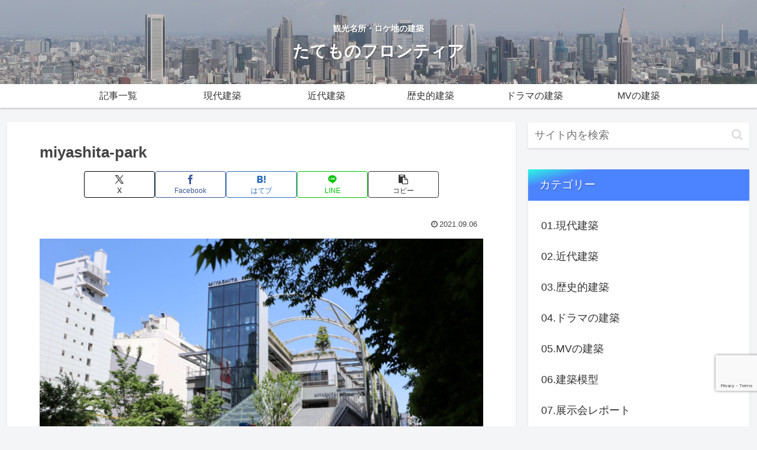

--- FILE ---
content_type: text/html; charset=utf-8
request_url: https://www.google.com/recaptcha/api2/anchor?ar=1&k=6Lc65y8eAAAAAGexDP2yOJftZybsXwpieMaDi3Qb&co=aHR0cHM6Ly90YXRlZnJvLmNvbTo0NDM.&hl=en&v=PoyoqOPhxBO7pBk68S4YbpHZ&size=invisible&anchor-ms=20000&execute-ms=30000&cb=cl3zgvk2856r
body_size: 48664
content:
<!DOCTYPE HTML><html dir="ltr" lang="en"><head><meta http-equiv="Content-Type" content="text/html; charset=UTF-8">
<meta http-equiv="X-UA-Compatible" content="IE=edge">
<title>reCAPTCHA</title>
<style type="text/css">
/* cyrillic-ext */
@font-face {
  font-family: 'Roboto';
  font-style: normal;
  font-weight: 400;
  font-stretch: 100%;
  src: url(//fonts.gstatic.com/s/roboto/v48/KFO7CnqEu92Fr1ME7kSn66aGLdTylUAMa3GUBHMdazTgWw.woff2) format('woff2');
  unicode-range: U+0460-052F, U+1C80-1C8A, U+20B4, U+2DE0-2DFF, U+A640-A69F, U+FE2E-FE2F;
}
/* cyrillic */
@font-face {
  font-family: 'Roboto';
  font-style: normal;
  font-weight: 400;
  font-stretch: 100%;
  src: url(//fonts.gstatic.com/s/roboto/v48/KFO7CnqEu92Fr1ME7kSn66aGLdTylUAMa3iUBHMdazTgWw.woff2) format('woff2');
  unicode-range: U+0301, U+0400-045F, U+0490-0491, U+04B0-04B1, U+2116;
}
/* greek-ext */
@font-face {
  font-family: 'Roboto';
  font-style: normal;
  font-weight: 400;
  font-stretch: 100%;
  src: url(//fonts.gstatic.com/s/roboto/v48/KFO7CnqEu92Fr1ME7kSn66aGLdTylUAMa3CUBHMdazTgWw.woff2) format('woff2');
  unicode-range: U+1F00-1FFF;
}
/* greek */
@font-face {
  font-family: 'Roboto';
  font-style: normal;
  font-weight: 400;
  font-stretch: 100%;
  src: url(//fonts.gstatic.com/s/roboto/v48/KFO7CnqEu92Fr1ME7kSn66aGLdTylUAMa3-UBHMdazTgWw.woff2) format('woff2');
  unicode-range: U+0370-0377, U+037A-037F, U+0384-038A, U+038C, U+038E-03A1, U+03A3-03FF;
}
/* math */
@font-face {
  font-family: 'Roboto';
  font-style: normal;
  font-weight: 400;
  font-stretch: 100%;
  src: url(//fonts.gstatic.com/s/roboto/v48/KFO7CnqEu92Fr1ME7kSn66aGLdTylUAMawCUBHMdazTgWw.woff2) format('woff2');
  unicode-range: U+0302-0303, U+0305, U+0307-0308, U+0310, U+0312, U+0315, U+031A, U+0326-0327, U+032C, U+032F-0330, U+0332-0333, U+0338, U+033A, U+0346, U+034D, U+0391-03A1, U+03A3-03A9, U+03B1-03C9, U+03D1, U+03D5-03D6, U+03F0-03F1, U+03F4-03F5, U+2016-2017, U+2034-2038, U+203C, U+2040, U+2043, U+2047, U+2050, U+2057, U+205F, U+2070-2071, U+2074-208E, U+2090-209C, U+20D0-20DC, U+20E1, U+20E5-20EF, U+2100-2112, U+2114-2115, U+2117-2121, U+2123-214F, U+2190, U+2192, U+2194-21AE, U+21B0-21E5, U+21F1-21F2, U+21F4-2211, U+2213-2214, U+2216-22FF, U+2308-230B, U+2310, U+2319, U+231C-2321, U+2336-237A, U+237C, U+2395, U+239B-23B7, U+23D0, U+23DC-23E1, U+2474-2475, U+25AF, U+25B3, U+25B7, U+25BD, U+25C1, U+25CA, U+25CC, U+25FB, U+266D-266F, U+27C0-27FF, U+2900-2AFF, U+2B0E-2B11, U+2B30-2B4C, U+2BFE, U+3030, U+FF5B, U+FF5D, U+1D400-1D7FF, U+1EE00-1EEFF;
}
/* symbols */
@font-face {
  font-family: 'Roboto';
  font-style: normal;
  font-weight: 400;
  font-stretch: 100%;
  src: url(//fonts.gstatic.com/s/roboto/v48/KFO7CnqEu92Fr1ME7kSn66aGLdTylUAMaxKUBHMdazTgWw.woff2) format('woff2');
  unicode-range: U+0001-000C, U+000E-001F, U+007F-009F, U+20DD-20E0, U+20E2-20E4, U+2150-218F, U+2190, U+2192, U+2194-2199, U+21AF, U+21E6-21F0, U+21F3, U+2218-2219, U+2299, U+22C4-22C6, U+2300-243F, U+2440-244A, U+2460-24FF, U+25A0-27BF, U+2800-28FF, U+2921-2922, U+2981, U+29BF, U+29EB, U+2B00-2BFF, U+4DC0-4DFF, U+FFF9-FFFB, U+10140-1018E, U+10190-1019C, U+101A0, U+101D0-101FD, U+102E0-102FB, U+10E60-10E7E, U+1D2C0-1D2D3, U+1D2E0-1D37F, U+1F000-1F0FF, U+1F100-1F1AD, U+1F1E6-1F1FF, U+1F30D-1F30F, U+1F315, U+1F31C, U+1F31E, U+1F320-1F32C, U+1F336, U+1F378, U+1F37D, U+1F382, U+1F393-1F39F, U+1F3A7-1F3A8, U+1F3AC-1F3AF, U+1F3C2, U+1F3C4-1F3C6, U+1F3CA-1F3CE, U+1F3D4-1F3E0, U+1F3ED, U+1F3F1-1F3F3, U+1F3F5-1F3F7, U+1F408, U+1F415, U+1F41F, U+1F426, U+1F43F, U+1F441-1F442, U+1F444, U+1F446-1F449, U+1F44C-1F44E, U+1F453, U+1F46A, U+1F47D, U+1F4A3, U+1F4B0, U+1F4B3, U+1F4B9, U+1F4BB, U+1F4BF, U+1F4C8-1F4CB, U+1F4D6, U+1F4DA, U+1F4DF, U+1F4E3-1F4E6, U+1F4EA-1F4ED, U+1F4F7, U+1F4F9-1F4FB, U+1F4FD-1F4FE, U+1F503, U+1F507-1F50B, U+1F50D, U+1F512-1F513, U+1F53E-1F54A, U+1F54F-1F5FA, U+1F610, U+1F650-1F67F, U+1F687, U+1F68D, U+1F691, U+1F694, U+1F698, U+1F6AD, U+1F6B2, U+1F6B9-1F6BA, U+1F6BC, U+1F6C6-1F6CF, U+1F6D3-1F6D7, U+1F6E0-1F6EA, U+1F6F0-1F6F3, U+1F6F7-1F6FC, U+1F700-1F7FF, U+1F800-1F80B, U+1F810-1F847, U+1F850-1F859, U+1F860-1F887, U+1F890-1F8AD, U+1F8B0-1F8BB, U+1F8C0-1F8C1, U+1F900-1F90B, U+1F93B, U+1F946, U+1F984, U+1F996, U+1F9E9, U+1FA00-1FA6F, U+1FA70-1FA7C, U+1FA80-1FA89, U+1FA8F-1FAC6, U+1FACE-1FADC, U+1FADF-1FAE9, U+1FAF0-1FAF8, U+1FB00-1FBFF;
}
/* vietnamese */
@font-face {
  font-family: 'Roboto';
  font-style: normal;
  font-weight: 400;
  font-stretch: 100%;
  src: url(//fonts.gstatic.com/s/roboto/v48/KFO7CnqEu92Fr1ME7kSn66aGLdTylUAMa3OUBHMdazTgWw.woff2) format('woff2');
  unicode-range: U+0102-0103, U+0110-0111, U+0128-0129, U+0168-0169, U+01A0-01A1, U+01AF-01B0, U+0300-0301, U+0303-0304, U+0308-0309, U+0323, U+0329, U+1EA0-1EF9, U+20AB;
}
/* latin-ext */
@font-face {
  font-family: 'Roboto';
  font-style: normal;
  font-weight: 400;
  font-stretch: 100%;
  src: url(//fonts.gstatic.com/s/roboto/v48/KFO7CnqEu92Fr1ME7kSn66aGLdTylUAMa3KUBHMdazTgWw.woff2) format('woff2');
  unicode-range: U+0100-02BA, U+02BD-02C5, U+02C7-02CC, U+02CE-02D7, U+02DD-02FF, U+0304, U+0308, U+0329, U+1D00-1DBF, U+1E00-1E9F, U+1EF2-1EFF, U+2020, U+20A0-20AB, U+20AD-20C0, U+2113, U+2C60-2C7F, U+A720-A7FF;
}
/* latin */
@font-face {
  font-family: 'Roboto';
  font-style: normal;
  font-weight: 400;
  font-stretch: 100%;
  src: url(//fonts.gstatic.com/s/roboto/v48/KFO7CnqEu92Fr1ME7kSn66aGLdTylUAMa3yUBHMdazQ.woff2) format('woff2');
  unicode-range: U+0000-00FF, U+0131, U+0152-0153, U+02BB-02BC, U+02C6, U+02DA, U+02DC, U+0304, U+0308, U+0329, U+2000-206F, U+20AC, U+2122, U+2191, U+2193, U+2212, U+2215, U+FEFF, U+FFFD;
}
/* cyrillic-ext */
@font-face {
  font-family: 'Roboto';
  font-style: normal;
  font-weight: 500;
  font-stretch: 100%;
  src: url(//fonts.gstatic.com/s/roboto/v48/KFO7CnqEu92Fr1ME7kSn66aGLdTylUAMa3GUBHMdazTgWw.woff2) format('woff2');
  unicode-range: U+0460-052F, U+1C80-1C8A, U+20B4, U+2DE0-2DFF, U+A640-A69F, U+FE2E-FE2F;
}
/* cyrillic */
@font-face {
  font-family: 'Roboto';
  font-style: normal;
  font-weight: 500;
  font-stretch: 100%;
  src: url(//fonts.gstatic.com/s/roboto/v48/KFO7CnqEu92Fr1ME7kSn66aGLdTylUAMa3iUBHMdazTgWw.woff2) format('woff2');
  unicode-range: U+0301, U+0400-045F, U+0490-0491, U+04B0-04B1, U+2116;
}
/* greek-ext */
@font-face {
  font-family: 'Roboto';
  font-style: normal;
  font-weight: 500;
  font-stretch: 100%;
  src: url(//fonts.gstatic.com/s/roboto/v48/KFO7CnqEu92Fr1ME7kSn66aGLdTylUAMa3CUBHMdazTgWw.woff2) format('woff2');
  unicode-range: U+1F00-1FFF;
}
/* greek */
@font-face {
  font-family: 'Roboto';
  font-style: normal;
  font-weight: 500;
  font-stretch: 100%;
  src: url(//fonts.gstatic.com/s/roboto/v48/KFO7CnqEu92Fr1ME7kSn66aGLdTylUAMa3-UBHMdazTgWw.woff2) format('woff2');
  unicode-range: U+0370-0377, U+037A-037F, U+0384-038A, U+038C, U+038E-03A1, U+03A3-03FF;
}
/* math */
@font-face {
  font-family: 'Roboto';
  font-style: normal;
  font-weight: 500;
  font-stretch: 100%;
  src: url(//fonts.gstatic.com/s/roboto/v48/KFO7CnqEu92Fr1ME7kSn66aGLdTylUAMawCUBHMdazTgWw.woff2) format('woff2');
  unicode-range: U+0302-0303, U+0305, U+0307-0308, U+0310, U+0312, U+0315, U+031A, U+0326-0327, U+032C, U+032F-0330, U+0332-0333, U+0338, U+033A, U+0346, U+034D, U+0391-03A1, U+03A3-03A9, U+03B1-03C9, U+03D1, U+03D5-03D6, U+03F0-03F1, U+03F4-03F5, U+2016-2017, U+2034-2038, U+203C, U+2040, U+2043, U+2047, U+2050, U+2057, U+205F, U+2070-2071, U+2074-208E, U+2090-209C, U+20D0-20DC, U+20E1, U+20E5-20EF, U+2100-2112, U+2114-2115, U+2117-2121, U+2123-214F, U+2190, U+2192, U+2194-21AE, U+21B0-21E5, U+21F1-21F2, U+21F4-2211, U+2213-2214, U+2216-22FF, U+2308-230B, U+2310, U+2319, U+231C-2321, U+2336-237A, U+237C, U+2395, U+239B-23B7, U+23D0, U+23DC-23E1, U+2474-2475, U+25AF, U+25B3, U+25B7, U+25BD, U+25C1, U+25CA, U+25CC, U+25FB, U+266D-266F, U+27C0-27FF, U+2900-2AFF, U+2B0E-2B11, U+2B30-2B4C, U+2BFE, U+3030, U+FF5B, U+FF5D, U+1D400-1D7FF, U+1EE00-1EEFF;
}
/* symbols */
@font-face {
  font-family: 'Roboto';
  font-style: normal;
  font-weight: 500;
  font-stretch: 100%;
  src: url(//fonts.gstatic.com/s/roboto/v48/KFO7CnqEu92Fr1ME7kSn66aGLdTylUAMaxKUBHMdazTgWw.woff2) format('woff2');
  unicode-range: U+0001-000C, U+000E-001F, U+007F-009F, U+20DD-20E0, U+20E2-20E4, U+2150-218F, U+2190, U+2192, U+2194-2199, U+21AF, U+21E6-21F0, U+21F3, U+2218-2219, U+2299, U+22C4-22C6, U+2300-243F, U+2440-244A, U+2460-24FF, U+25A0-27BF, U+2800-28FF, U+2921-2922, U+2981, U+29BF, U+29EB, U+2B00-2BFF, U+4DC0-4DFF, U+FFF9-FFFB, U+10140-1018E, U+10190-1019C, U+101A0, U+101D0-101FD, U+102E0-102FB, U+10E60-10E7E, U+1D2C0-1D2D3, U+1D2E0-1D37F, U+1F000-1F0FF, U+1F100-1F1AD, U+1F1E6-1F1FF, U+1F30D-1F30F, U+1F315, U+1F31C, U+1F31E, U+1F320-1F32C, U+1F336, U+1F378, U+1F37D, U+1F382, U+1F393-1F39F, U+1F3A7-1F3A8, U+1F3AC-1F3AF, U+1F3C2, U+1F3C4-1F3C6, U+1F3CA-1F3CE, U+1F3D4-1F3E0, U+1F3ED, U+1F3F1-1F3F3, U+1F3F5-1F3F7, U+1F408, U+1F415, U+1F41F, U+1F426, U+1F43F, U+1F441-1F442, U+1F444, U+1F446-1F449, U+1F44C-1F44E, U+1F453, U+1F46A, U+1F47D, U+1F4A3, U+1F4B0, U+1F4B3, U+1F4B9, U+1F4BB, U+1F4BF, U+1F4C8-1F4CB, U+1F4D6, U+1F4DA, U+1F4DF, U+1F4E3-1F4E6, U+1F4EA-1F4ED, U+1F4F7, U+1F4F9-1F4FB, U+1F4FD-1F4FE, U+1F503, U+1F507-1F50B, U+1F50D, U+1F512-1F513, U+1F53E-1F54A, U+1F54F-1F5FA, U+1F610, U+1F650-1F67F, U+1F687, U+1F68D, U+1F691, U+1F694, U+1F698, U+1F6AD, U+1F6B2, U+1F6B9-1F6BA, U+1F6BC, U+1F6C6-1F6CF, U+1F6D3-1F6D7, U+1F6E0-1F6EA, U+1F6F0-1F6F3, U+1F6F7-1F6FC, U+1F700-1F7FF, U+1F800-1F80B, U+1F810-1F847, U+1F850-1F859, U+1F860-1F887, U+1F890-1F8AD, U+1F8B0-1F8BB, U+1F8C0-1F8C1, U+1F900-1F90B, U+1F93B, U+1F946, U+1F984, U+1F996, U+1F9E9, U+1FA00-1FA6F, U+1FA70-1FA7C, U+1FA80-1FA89, U+1FA8F-1FAC6, U+1FACE-1FADC, U+1FADF-1FAE9, U+1FAF0-1FAF8, U+1FB00-1FBFF;
}
/* vietnamese */
@font-face {
  font-family: 'Roboto';
  font-style: normal;
  font-weight: 500;
  font-stretch: 100%;
  src: url(//fonts.gstatic.com/s/roboto/v48/KFO7CnqEu92Fr1ME7kSn66aGLdTylUAMa3OUBHMdazTgWw.woff2) format('woff2');
  unicode-range: U+0102-0103, U+0110-0111, U+0128-0129, U+0168-0169, U+01A0-01A1, U+01AF-01B0, U+0300-0301, U+0303-0304, U+0308-0309, U+0323, U+0329, U+1EA0-1EF9, U+20AB;
}
/* latin-ext */
@font-face {
  font-family: 'Roboto';
  font-style: normal;
  font-weight: 500;
  font-stretch: 100%;
  src: url(//fonts.gstatic.com/s/roboto/v48/KFO7CnqEu92Fr1ME7kSn66aGLdTylUAMa3KUBHMdazTgWw.woff2) format('woff2');
  unicode-range: U+0100-02BA, U+02BD-02C5, U+02C7-02CC, U+02CE-02D7, U+02DD-02FF, U+0304, U+0308, U+0329, U+1D00-1DBF, U+1E00-1E9F, U+1EF2-1EFF, U+2020, U+20A0-20AB, U+20AD-20C0, U+2113, U+2C60-2C7F, U+A720-A7FF;
}
/* latin */
@font-face {
  font-family: 'Roboto';
  font-style: normal;
  font-weight: 500;
  font-stretch: 100%;
  src: url(//fonts.gstatic.com/s/roboto/v48/KFO7CnqEu92Fr1ME7kSn66aGLdTylUAMa3yUBHMdazQ.woff2) format('woff2');
  unicode-range: U+0000-00FF, U+0131, U+0152-0153, U+02BB-02BC, U+02C6, U+02DA, U+02DC, U+0304, U+0308, U+0329, U+2000-206F, U+20AC, U+2122, U+2191, U+2193, U+2212, U+2215, U+FEFF, U+FFFD;
}
/* cyrillic-ext */
@font-face {
  font-family: 'Roboto';
  font-style: normal;
  font-weight: 900;
  font-stretch: 100%;
  src: url(//fonts.gstatic.com/s/roboto/v48/KFO7CnqEu92Fr1ME7kSn66aGLdTylUAMa3GUBHMdazTgWw.woff2) format('woff2');
  unicode-range: U+0460-052F, U+1C80-1C8A, U+20B4, U+2DE0-2DFF, U+A640-A69F, U+FE2E-FE2F;
}
/* cyrillic */
@font-face {
  font-family: 'Roboto';
  font-style: normal;
  font-weight: 900;
  font-stretch: 100%;
  src: url(//fonts.gstatic.com/s/roboto/v48/KFO7CnqEu92Fr1ME7kSn66aGLdTylUAMa3iUBHMdazTgWw.woff2) format('woff2');
  unicode-range: U+0301, U+0400-045F, U+0490-0491, U+04B0-04B1, U+2116;
}
/* greek-ext */
@font-face {
  font-family: 'Roboto';
  font-style: normal;
  font-weight: 900;
  font-stretch: 100%;
  src: url(//fonts.gstatic.com/s/roboto/v48/KFO7CnqEu92Fr1ME7kSn66aGLdTylUAMa3CUBHMdazTgWw.woff2) format('woff2');
  unicode-range: U+1F00-1FFF;
}
/* greek */
@font-face {
  font-family: 'Roboto';
  font-style: normal;
  font-weight: 900;
  font-stretch: 100%;
  src: url(//fonts.gstatic.com/s/roboto/v48/KFO7CnqEu92Fr1ME7kSn66aGLdTylUAMa3-UBHMdazTgWw.woff2) format('woff2');
  unicode-range: U+0370-0377, U+037A-037F, U+0384-038A, U+038C, U+038E-03A1, U+03A3-03FF;
}
/* math */
@font-face {
  font-family: 'Roboto';
  font-style: normal;
  font-weight: 900;
  font-stretch: 100%;
  src: url(//fonts.gstatic.com/s/roboto/v48/KFO7CnqEu92Fr1ME7kSn66aGLdTylUAMawCUBHMdazTgWw.woff2) format('woff2');
  unicode-range: U+0302-0303, U+0305, U+0307-0308, U+0310, U+0312, U+0315, U+031A, U+0326-0327, U+032C, U+032F-0330, U+0332-0333, U+0338, U+033A, U+0346, U+034D, U+0391-03A1, U+03A3-03A9, U+03B1-03C9, U+03D1, U+03D5-03D6, U+03F0-03F1, U+03F4-03F5, U+2016-2017, U+2034-2038, U+203C, U+2040, U+2043, U+2047, U+2050, U+2057, U+205F, U+2070-2071, U+2074-208E, U+2090-209C, U+20D0-20DC, U+20E1, U+20E5-20EF, U+2100-2112, U+2114-2115, U+2117-2121, U+2123-214F, U+2190, U+2192, U+2194-21AE, U+21B0-21E5, U+21F1-21F2, U+21F4-2211, U+2213-2214, U+2216-22FF, U+2308-230B, U+2310, U+2319, U+231C-2321, U+2336-237A, U+237C, U+2395, U+239B-23B7, U+23D0, U+23DC-23E1, U+2474-2475, U+25AF, U+25B3, U+25B7, U+25BD, U+25C1, U+25CA, U+25CC, U+25FB, U+266D-266F, U+27C0-27FF, U+2900-2AFF, U+2B0E-2B11, U+2B30-2B4C, U+2BFE, U+3030, U+FF5B, U+FF5D, U+1D400-1D7FF, U+1EE00-1EEFF;
}
/* symbols */
@font-face {
  font-family: 'Roboto';
  font-style: normal;
  font-weight: 900;
  font-stretch: 100%;
  src: url(//fonts.gstatic.com/s/roboto/v48/KFO7CnqEu92Fr1ME7kSn66aGLdTylUAMaxKUBHMdazTgWw.woff2) format('woff2');
  unicode-range: U+0001-000C, U+000E-001F, U+007F-009F, U+20DD-20E0, U+20E2-20E4, U+2150-218F, U+2190, U+2192, U+2194-2199, U+21AF, U+21E6-21F0, U+21F3, U+2218-2219, U+2299, U+22C4-22C6, U+2300-243F, U+2440-244A, U+2460-24FF, U+25A0-27BF, U+2800-28FF, U+2921-2922, U+2981, U+29BF, U+29EB, U+2B00-2BFF, U+4DC0-4DFF, U+FFF9-FFFB, U+10140-1018E, U+10190-1019C, U+101A0, U+101D0-101FD, U+102E0-102FB, U+10E60-10E7E, U+1D2C0-1D2D3, U+1D2E0-1D37F, U+1F000-1F0FF, U+1F100-1F1AD, U+1F1E6-1F1FF, U+1F30D-1F30F, U+1F315, U+1F31C, U+1F31E, U+1F320-1F32C, U+1F336, U+1F378, U+1F37D, U+1F382, U+1F393-1F39F, U+1F3A7-1F3A8, U+1F3AC-1F3AF, U+1F3C2, U+1F3C4-1F3C6, U+1F3CA-1F3CE, U+1F3D4-1F3E0, U+1F3ED, U+1F3F1-1F3F3, U+1F3F5-1F3F7, U+1F408, U+1F415, U+1F41F, U+1F426, U+1F43F, U+1F441-1F442, U+1F444, U+1F446-1F449, U+1F44C-1F44E, U+1F453, U+1F46A, U+1F47D, U+1F4A3, U+1F4B0, U+1F4B3, U+1F4B9, U+1F4BB, U+1F4BF, U+1F4C8-1F4CB, U+1F4D6, U+1F4DA, U+1F4DF, U+1F4E3-1F4E6, U+1F4EA-1F4ED, U+1F4F7, U+1F4F9-1F4FB, U+1F4FD-1F4FE, U+1F503, U+1F507-1F50B, U+1F50D, U+1F512-1F513, U+1F53E-1F54A, U+1F54F-1F5FA, U+1F610, U+1F650-1F67F, U+1F687, U+1F68D, U+1F691, U+1F694, U+1F698, U+1F6AD, U+1F6B2, U+1F6B9-1F6BA, U+1F6BC, U+1F6C6-1F6CF, U+1F6D3-1F6D7, U+1F6E0-1F6EA, U+1F6F0-1F6F3, U+1F6F7-1F6FC, U+1F700-1F7FF, U+1F800-1F80B, U+1F810-1F847, U+1F850-1F859, U+1F860-1F887, U+1F890-1F8AD, U+1F8B0-1F8BB, U+1F8C0-1F8C1, U+1F900-1F90B, U+1F93B, U+1F946, U+1F984, U+1F996, U+1F9E9, U+1FA00-1FA6F, U+1FA70-1FA7C, U+1FA80-1FA89, U+1FA8F-1FAC6, U+1FACE-1FADC, U+1FADF-1FAE9, U+1FAF0-1FAF8, U+1FB00-1FBFF;
}
/* vietnamese */
@font-face {
  font-family: 'Roboto';
  font-style: normal;
  font-weight: 900;
  font-stretch: 100%;
  src: url(//fonts.gstatic.com/s/roboto/v48/KFO7CnqEu92Fr1ME7kSn66aGLdTylUAMa3OUBHMdazTgWw.woff2) format('woff2');
  unicode-range: U+0102-0103, U+0110-0111, U+0128-0129, U+0168-0169, U+01A0-01A1, U+01AF-01B0, U+0300-0301, U+0303-0304, U+0308-0309, U+0323, U+0329, U+1EA0-1EF9, U+20AB;
}
/* latin-ext */
@font-face {
  font-family: 'Roboto';
  font-style: normal;
  font-weight: 900;
  font-stretch: 100%;
  src: url(//fonts.gstatic.com/s/roboto/v48/KFO7CnqEu92Fr1ME7kSn66aGLdTylUAMa3KUBHMdazTgWw.woff2) format('woff2');
  unicode-range: U+0100-02BA, U+02BD-02C5, U+02C7-02CC, U+02CE-02D7, U+02DD-02FF, U+0304, U+0308, U+0329, U+1D00-1DBF, U+1E00-1E9F, U+1EF2-1EFF, U+2020, U+20A0-20AB, U+20AD-20C0, U+2113, U+2C60-2C7F, U+A720-A7FF;
}
/* latin */
@font-face {
  font-family: 'Roboto';
  font-style: normal;
  font-weight: 900;
  font-stretch: 100%;
  src: url(//fonts.gstatic.com/s/roboto/v48/KFO7CnqEu92Fr1ME7kSn66aGLdTylUAMa3yUBHMdazQ.woff2) format('woff2');
  unicode-range: U+0000-00FF, U+0131, U+0152-0153, U+02BB-02BC, U+02C6, U+02DA, U+02DC, U+0304, U+0308, U+0329, U+2000-206F, U+20AC, U+2122, U+2191, U+2193, U+2212, U+2215, U+FEFF, U+FFFD;
}

</style>
<link rel="stylesheet" type="text/css" href="https://www.gstatic.com/recaptcha/releases/PoyoqOPhxBO7pBk68S4YbpHZ/styles__ltr.css">
<script nonce="7HgTH_17EEc8FVdDzXvYpg" type="text/javascript">window['__recaptcha_api'] = 'https://www.google.com/recaptcha/api2/';</script>
<script type="text/javascript" src="https://www.gstatic.com/recaptcha/releases/PoyoqOPhxBO7pBk68S4YbpHZ/recaptcha__en.js" nonce="7HgTH_17EEc8FVdDzXvYpg">
      
    </script></head>
<body><div id="rc-anchor-alert" class="rc-anchor-alert"></div>
<input type="hidden" id="recaptcha-token" value="[base64]">
<script type="text/javascript" nonce="7HgTH_17EEc8FVdDzXvYpg">
      recaptcha.anchor.Main.init("[\x22ainput\x22,[\x22bgdata\x22,\x22\x22,\[base64]/[base64]/[base64]/bmV3IHJbeF0oY1swXSk6RT09Mj9uZXcgclt4XShjWzBdLGNbMV0pOkU9PTM/bmV3IHJbeF0oY1swXSxjWzFdLGNbMl0pOkU9PTQ/[base64]/[base64]/[base64]/[base64]/[base64]/[base64]/[base64]/[base64]\x22,\[base64]\x22,\x22esK1wqx6w5PCsX/CpMKJb8KGY8OgwqwfJcOVw65DwpbDucOubWMBYcK+w5lAdMK9eEHDt8OjwrhfWcOHw4nCvyTCtgkDwoE0wqdIZcKYfMK0ARXDlW9IacKswprDq8KBw6PDh8KUw4fDjwzCrHjCjsKYwo/CgcKPw5LCjzbDlcKjFcKfZl7DrcOqwqPDisOtw6/Cj8OowrMXY8KrwrdnQy8SwrQhwpE5FcKqwrDDp1/Dn8K3w4jCj8OaLWVWwoMXwr/CrMKjwoYjCcKwPnTDscO3wp7CgMOfwoLCrjPDgwjCmMOkw5LDpMO1woUawqVnFMOPwpcHwrZMS8O9wr4OUMKkw5VZZMK6wqt+w6hhw5/CjArDvhTCo2XCkMOhKcKUw7tWwqzDvcOaI8OcCh4zFcK5ZDppfcOeEsKORsO5CcOCwpPDmVXDhsKGw6HCrDLDqClMajPCgxEKw7lKw4Inwo3CtRLDtR3DhcK9D8OkwpJewr7DvsKbw6fDv2p4bsKvMcKtw5rCpsOxLTV2KX3Cj24AwrDDgHlcw7HCnVTCsHVrw4M/[base64]/[base64]/CqcOsVUR1PzxdK0IiwqbDuFJCYMOcwr05wplvGMKdDsKxAsKJw6DDvsKrKcOrwpfCgMKuw74ew68tw7Q4a8KpfjNIwpLDkMOGwozCj8OYwovDgWPCvX/DpsObwqFIwpjCkcKDQMKYwpZnXcOuw5DCohMHAMK8wqocw6UfwpfDjMKbwr9uK8KhTsK2wr7DlzvCmlDDv2RwYw88F3nCmsKMEMOFL3pAF3TDlCNFDj0Rw5k5Y1nDizoOLjjCuDF7wqBKwppwAsOIf8OawrzDo8OpScKDw60jGiANecKfwp/DmsOywqh8w6M/[base64]/DkGUiw4w5K2LDmsOHUsOVKMOVdCtPwr3DszNQwqjCvzPDscOow71sfcO+wpRPU8KOWcK5w7klw6vDoMKyfjbCpsKPw4PDp8OYw6fCpMKuRCM7w5UKbV/Cr8KbwrjCoMOCw6bCoMKswq/ChQfDuG1jwonDkcK/MwVoQnrDhDVKw4PCkMKgwq7DnErCkMKYw6RUw4jCrcKDw74XdMKYwr/Du23DpgDDvmxMbjrCgkUGWzAOwoRtVsOAfjIBIzLDp8Kdw7dFw5Nsw6DDvSrDo07Dl8KUwonCmcKcwogGIMOLRMOWNxdZOcKQw5zCmCdjMk/Du8KsY33DucKlwqMMwoPCrwnCr1fCphTCvwnCgMOAa8OnUcOpM8OGAsK9N38nw58rw5BpWcOEJMOJGggywpHDr8Kyw7nDvlFIw7YLw6nClcOswq0kYcKtw5zDvhfCgEfCmsKQw4NjQMKjwr0Sw7rDrsK+wpLCuCTCoSUhCcOHwoM/dMK4C8O+TGkxQClBwpPDmMOuahQtScOSw7stw5QYwpIPEmAWXBUVUsKGVMOsw6nDmcKTwo/[base64]/Cp1Eew5rCs8OFCzJ3wofDojxfw4MWw6VIwqdaMl0awoExw65FeQ9OWmnDjEbDlMOkThVTwrw9egHClGAYccKBIcOEw5/CigrCjsKewoLCj8OZfMOOeRfCtwFaw5vDm2HDt8O+w4E/wrbDl8KWFD/DnDYZwp3DqQ1GcD/[base64]/ChBTChUQUWsOlw7scKcKLwo8ww7fChcOeKi1EwqXCoWPCkgnCjkjCkgYMZcKDKsOFwrYqw5rDoEldwoLClcKkw7/CmwDCpiNuMC3CmcOnw75fFmt1J8Khw4vDjz3DhBJaJQbDt8OYw7HCicOfYcOZw6fCiAkiw51FYXosImHCkMOpbsKiw759wrHCuzjDnn/DmkVYZMKlGXk+SgdUfcKmA8OBw77CoXTChMKpw4JjwpTDgQzDvsOaRcKLKcOULH5oIHofw7YuMVnDtcKaD00Uw5DCsHQFXsKuT1PDq0/[base64]/CmMKvW8K5LcKEHBLCucKfbcOZVwt9wovDucOgwqfDi8Kxw67DrcKVw6lrw5zCq8OqdcOgbsKpw7VxwqMsw5AlD2/DoMOnacOsw5Idw6NswpkiKzFbw5NFw7BaGsOdG0J5wrbDtcORwq/DlMKTVirDqgXDpHDDnXDCsMKpGMKEOzbDlsOEJcKSw7F8Mj/DjUTCux/CgCQmwoTCvxw0wrPDtMKgwqxRwq99anPDtMKQwocMFnMeX8K1wrLDjsKuN8OPAMKVwrU/KsOzw4LDrcKPMiYqwpXCriVcaxR/[base64]/DskrDkXcJJFITwrTDpwrCujh/Zz86UnA9RcKsw5UsZxfCmsKGwpQDwo8jccOHVsKNFwdKA8OEwqNfwpNyw53CoMOQc8KUFn/ChcOkD8K4wpjCrTUKw5DDrU/DujHChcK0wrjDi8OVwp1kw6cRPVdHwoAhfzZ0wrjDosKIF8Kbw43Cp8OOw4AVGsKlHipWw5cwIsKCwrs/w4pbf8OnwrVTw4AUw5nCu8OiIyvDpBnCo8OSw7bCqntHLsO8w7nDojAeFnXDgGgSw68PUMOww6BvAmDDm8KAWRwtw7BLZ8OLwovDkMKZHcK4fMKtw7zCo8OxYSFwwpweS8K7bMOfworDlEDCt8OmwoTCmwkcQsOdJx/DvyEaw6dsbFFVwqnCi1BFw5bCmcO+wpM5VsK5w7zDo8OnO8KWwoHDucOBw6vCpizCjlRyanLDj8KfDVhSwr7DvMKWwrdlw6HDmsOWw7fCknRSTkdUwqAew5zCjgwuwpY/w5Aqw6XDj8OyR8OcccOpwqLCv8KZwp3CpVFiw7jCrcKNWBsKDsKFJx/DuAzCinfClsKmDcKUw7vCksOUa3nCnMKFw5wlGsK1w4PDpFvCt8O1OnfDjnHCnQHDq2fDp8OBw6tww7vCozfDhlMwwpw6w7JOBsKsfsO7w5B8wpB+wq7Cl2XDsmwew4DDuTzCjGPDnC9ew4TDsMK8w49HfivDhDrCucOrw7Ukw5LDn8KXwr/CvkTCh8OgwqjDosOjw5AZCBLCgSnDvxwoP0PDrmh/w5R4w6XCuH7Cm2LCnMKpwoTDpS93wpLClcKGw4g5TMKiw65XDx7Cg0osScOOw4MLw4/[base64]/[base64]/[base64]/a3fChMO8worDshTCoTXDlcKGwqpMJCAQJsKVdFx0w7IKw5g0cMK8w7FYVFLDkcOww77DtsKQW8Obwp9DcDfCgU/CscKJZsOewqHDlcKNwq3CmMOHw6jCgXBNw49dY2DClx1tR2HDnBjCrMK/w7zDgUYlwpItw7EswoQzYsKrVMKANnvDk8Oow5F4LxB4Y8OPBjM8TcK+w5hCZcOSK8Oee8KaQh/DpkorLsKJw4d6wobDiMKewqrDlcKraQAuwo5lPMOuwqfDm8KsKsKZBMKEwqFuw7lRw57DsVvCr8KnTF0YbybDpGTCijMdaHAhBnjDjQzDulPDj8OAQwkLVcKqwqjDpwzDqx/DuMKgw6rCvMOKw41Kw59wJH/[base64]/CqcO2b8OmWBhvVsOnVXTCrAcGw5rDoi/[base64]/[base64]/wpxRw48WdsONwqnDjnYMCmFAKMKgCcOmwrF8OsOaQFDDpsKbOsKVM8OswqhIYsOnf8KKw4RBEj/[base64]/Cv8OMw67DhMKXw54pSsOOPh3DtMOyw60Nw4zDrR/DnsOPQMOkIcOiAMKuAB1Aw7JDC8OBD0rDqMOcYhLCkmXDmRoqR8Kaw5QHwoJfwqNUw5REwqdCw4caAHElw4R3wrRLY2DDkMKHAcKiQcKde8KlH8Odf0jDsi8xw5Z3IhHCvcOCOyMzR8KvQGzCqMOTc8OGwp7DiMKeawXDpsKKBijCo8Kgw4/[base64]/[base64]/CnxsaVg5/w49ewo/ClcKTw6EcIcOBMcOyw6oMw77CnsOkwphlScOccMOeGF/CosK0w5BAw7B6PGl8esOjwqIRw7QQwrIKWcKhwqsowpsBG8OnPMOnw401wpLCjn/CqcK7w53Cu8OsPxkFbMKuTDPCrMOpwqhFwqXDl8OrMMKaw5jCkcOLwowPf8Kkw5EMSSfDlx0KUsKOw4jCp8OBwoouQV3DoSbDv8OvdHzDpTJYasKLf2fDpMO8f8ObBMO4w7dhYsOAw73CtcKNwpnDljRQJQrDrgInwq5uw5tZYcK0wqbDt8Krw6Q4w5HCuCcFw4/CpsKawrrCsEAKwpV4woUXRsKVw5XDo33CgmfCocKcb8K2w67DhcKZJMOHw7LCn8O0wpcRw79vcBHCrMOHVHt7wrTCtcKUwqLDjMOow5pfwoHCjsOwwoQlw53CvMOEwr/CtcONcRQGRwjDnsK8AsOPIAjDqlUpcgTCiycwwoDCggnCicOYwr4AwqcHJkFmfMKuw6gEKWB/w7HCiDMnw5DDpMKTWhNrwrgbw77DvcOLMsOew43Dsk8Xw5zDk8KiEC7DkcOpwrnDohYGK1B8w6h9F8KxXyHCti7DpcKhKcK0XcOjwrzDuC7CsMO4SsKbwpPDmsK4EcOLwpNIw7/DjghEV8KuwqVLPSjCpEfDucKCwqTDg8ODw51BwofCtANOP8O0w75wwoJBw5R1w6jCvcK/dsKSwr3DjcO+CnxuEB/Dm0EUEsOIwrJSUncxIl3Dph3CrcKZwqcCbsKGw5JOOcOBwpzDhsOYa8Kmwq95wqZ7wrjCsm3CkSXDjsO/[base64]/DpcKww7MVw6jDoMOeO8OXGH1xwpfChgnDrXUPwoLCpzpJwo3DtsK6clMZNsOJNRVJR3XDpMKnZMOewrLDgMOgZ1MlwppoAMKWC8OTCMOXWsK+GcOWwoLDqcOeEH/[base64]/CpMOXZko0w5fDlEwofRsOfE58LRcew67DqWNZP8OgecKfAxwzRcKewqHDjBZgKzHCkQIZcGsSVnvCplLCixPCsgHDpsKjHcKREsKuTMKZYMOBQEFPbht/JcKaNkxBw6/DjsOnP8K2wqVBwq0cw5nDrcODwrkcwq7Di13CmsONCcK4wrl8JFEAPibCmm4AAyPDuwXCuEIdwosLwpzCtB8NUsKkO8OffMKEw67DplN0FUjCkMOJwrs3w6QFwpfCjcK6wrl3T3IOdMOiScOXwqxew4Zhwq4MQcK/[base64]/Cv8KFw6sdbhxTc1UCQnhvUMOmVi4vw5t9w5vCp8OtwppAAk8Dw6Q/AB51wrPDh8O0OxrCk20nEsKgUi1Gd8OawonCmsOAwr5eV8KofAElAMOfI8OjwoEdU8KjZwXCo8KfwpjDjcOgfcOVYTfDo8KGw7vCuxPDk8Krw5Fcw4Ilwq/DisOIw4c9dhMdRMKmw7YnwrLCgQ0iw7M+CcOpw5c+wo4XEsOUe8KWw7LDhMK4X8ORwostwq3CpsK4HhZUAcK/anXCmcOcwpo4w5lhw4lHwqnDgcO4fcKCw43CucKyw64fRkzDtMKpw4HCg8KpHA9mw6DDnsK/[base64]/DusKgwqpDR1/Dq0kQRsOmYsOUwogVw6/Ct8KGF8OTw5rCtmDCpDvDv0PCskPCs8KuTkrDpTJHInjDnMOHw6TDu8O/wo/CsMOGw4DDvCFaIgxOwpHDlz1xR2gyBlk7csOPwrfDjzUQwrvDi2gyw4dAEcKVQ8OGwpHCosKkei3Dl8OgPAc/w4/Dp8OwXiYTw7x6aMOHwpjDssOuwolrw5d/wp/ChsKZAcK0JmIfb8O1wr4NwrbCvMKnSMKVwojDt0jDrsK2TcKjE8K9w7F3w7jDrj1lw5bDssORworDhE/[base64]/[base64]/DocOtfMOfwpUIw7I/w4jDtcOswqoVwpLCusKOw6J2w6zDisKwwpXCucKVw551F3TDhcOsP8O9woTDoltWwq/Dg01lw74cw70nLMKyw6Qnw7xsw7rCvTJGw4zCt8KBaGTCsAwUPxMhw5x0GsKNcwo5w4Niw4DDgsK6NcKWXMKlOhbDmcKFOjnCr8KTfXxnN8Knwo3Coy/[base64]/DjcK9ckIQdCoDw7wSwqUNw5PDiMOjO3bCncKOw51NFQQiw6dhw4bChMKiw5kOBcO2woDDmGPDrRBHe8OPwpJYKcKYQHbDn8K8w7d7wofCusK9TUPDvsKQwrdZw7RowpjDgyIuQ8OATm5QG2TDgcOrdy4swp/CkcK0MMKKwoTCqjxAXsKGT8KNwqTCi0ofck7CpQZQesKKGcKdw6NzAUPCr8O8KH52cTAqSTxVT8OYM1/DtwnDmHsxwrDDlH5dw5V8wpzDl1bDlAUgA1zDuMKtXWTDgSobw5vDrWHCj8OZT8OgK19CwqvCgWjDoWdmwpXCmcOLNsOhAsOiwqLDgcOJJRJbLB/CscOXXWjDs8KbMMOZCMKqSH7CllJ0w5HDuznCmXLDhBYkwrfDtcK2wpjDq0B2ZMKBwq8fdF8HwoF3wr8hRcKzwqAawo05BklTwqhXesKyw5DDp8ONw4sDdcOMw4/[base64]/[base64]/DrmzDvQjDuB/[base64]/CjBzDkMK+aivDpsOLwpgzw7AtwrIvwqFsYMKDRDZcd8K8woLCmEInw4zDrMOAwoRoYMK3JcOow4cMw7/CswrCnMKnw7jCgMOGwplww5LDp8KjQTpMw43Cr8K6w5djQcO3ESwww7omYEjDgcOIw6h7fcO4aA1Bw7fCrlVGI0hAWsKOwqPDs1Mdw5MRZ8OuJsKkwqnCnlvCnD3CssOZeMOTECnClcK8wp/Cnmk1w5FYw6MBdcKbwqEFCTXCg3Z/[base64]/CjMOLT8OLTsO1esKQLSXCk00Xw6DDgsOwwqXDgDbCs8Kjw7p/HVrDnl9Jw5dXP1HCqibDh8OcB25cbsOUL8KMwrnCuVlnw7PDgWvDglvDrsOiwq8UR2HDrMK8VzpQwoBkwoc4w7zDhsKeehw9wp3DpMKOw6MsRHLDg8Kow4vCmkYzw4zDjMKwIwFvesK5K8ODw5/[base64]/DkwjCgTdYI8OMw73DslnDnMKHNXfCvwBuwpLDvsOBwqNfwpcOW8OJwqnDmMOQDkFbNTXCshNKwqFbw4QGB8Kpw77CtMOOw7EawqRzBCEKbGvCj8KxKz/DgcOtb8KtUjDCscOMw6PDmcOvH8OswrcFSTs1wqrDqcOlQ0/Cj8Opw4LDicOYwoQVPcKqQVtvC1ttEMOif8KXLcO6Uj/Ctz/DhsO+w71qbAvDqcOHw7vDlzh7V8OjwrV6wrBRwrc9wpjClV0mZSHDjVbDl8KbWMOWwrwrwozDqsOEw4/DiMOfDCBifm/ClGgdwrvDtgw1GsO/F8KBw4HDhcOhwpXDssKzwpkpUcOBwr3DrMKSfcKzw6gdacO5w4TCusONTsK3FQ/CmzPClcO1w5RmXFoIV8Kxw5nCp8K3wo1Rw5x5w5MrwpBRwp0XwpF5J8KQNXQHwqjCmMOiwoLCj8KLQiBuw4/[base64]/DuMO7WMKqHkdOZcOdb8OPw5bCslvDkcKYCsOfw7XCp8KDw71OPVTChMO4w7kVw6XDr8OAN8KnXcKRwp/[base64]/wrBaMMOtwqvCvk7Cm8KIwrclw6ZbU8KeO8KBD8KDSsOqPMOvVFvDq2nCg8O/[base64]/[base64]/CgMOSMEw/[base64]/w43DpErDrGTDpB7CiEE2JWNfZMOQwr/DgCBHQsO8w65ewqzDgsOjw7hcwpxMH8KWZcK/[base64]/wrPDrh8Ow6MKw59LBnrDnMOZwqQCw5oPw5VYwoxEw45cw6gBQilmwpnCux3CqsKzw4PDsBQQEcKnwonDp8O1IgkeKW7DlcKFWhPCosOXUsOGw7HDuhNWLcKDwpQfHcO4w59XYsK3KcK+AGZzwrvCksOhw6/CqA4cwqB3w6TDjWbDmcKoXnEyw6VQw6VOITHDsMOFcA7CqTkPwoQHw4hEScOoTHROw7PCr8K0MsKmw4hAw6c5cjkgdzXDt2spCsOyOgPDmMONesKOVlElc8OIDMOYw6HDpSvDlcOGwpMHw61HCGpew4HCrgdkZcOIwqMbwqnCj8KDL30/w5nDtBNpwqrDnTJuPX3Cm1rDkMOLSmt8w6TCocOww5YPw6rDuT3Cn0TCl27DtUUjOC7Cp8KNw6tbBcKoOiEPw5k6w7FtwqbDkSkoJMOAw4fDqMK0wrrDrMK7OMOvLMOPD8KjX8KvG8KGwo7CkMOhfsKDcmxow4rCp8K/[base64]/DlsKkwqDCt8Orw5fCr0vDhcKOBkjCgcOSAsK9wq1+LcOQY8Otw4U0w44ELwPDqAXDhEx4SMKNCm3CojnDj0wpWSNxw6UOw6hLwoIQw6fDkmjDlcKSw6w8fcKQfn/CiAoSwpzDj8OeAWZVbcKiNMOHW3XCrsKKE3A1w5khIMKERMKCAXlOGsOmw43DsHlwwpAnwr7ClXrCvw3CrmQIYnbCvsONwqPDtsKjaV7CvcOsQRFoPVcNw67CpsKHTsKuMy3CkMOqQTZcCywtwronacKOw4PCr8KCwo86VMOuOjMzwo/[base64]/[base64]/DoibCoMORwrBlw6/CgcO/BGfDkGrCtnbDn8O9wp3DmUrDnHU1wr0yJsO6AsOkw6rDtWbDv0HDgWXDpytKW2sjwowJwo7ClAcrW8OUIcODw5BecyoEwq81dinDhS/[base64]/[base64]/BAfDhcOCHw3Ck8OicUDCocKdHmfDosOGBwbCry/[base64]/[base64]/wpUIZsOcFGwLTl/Dn8OJdcOYMsOaNS19DMOEdMOCHxdAH3DDrMOyw4Y9W8OXQH8uPlQvw6zCjcOle3XDvRbCqDTDtXrDocK0wrcWcMOfwpvCkWnCm8OFclfDmHM+DwZrFMO5WsKGfhLDnQVgwq8cOyLDi8Khw7fCvsK/AyM0woTDlHcQECLCusOmw63CmsOMw67Cm8KQw5HDh8KmwoJAaDLCr8OMNiEAGMOYw48ow4/DssO7w5vCtGLDpMKiwpbCvcKhwp8iIMKZbV/[base64]/w4HCncKXwpTDhSpUHwcENMKPC1jDksKlcinDvMKOw4/DgcOhw5/CscKGFMO2w7TDjsK5SsOqT8OUwqhQAkrDvVpMZMKWw6vDr8KtV8OocMOWw4U8IG3CpBjDnD5fLFcqKnpzMX82wq4Cw7UJwqLCi8KaLMKRw4/DtE1sGGgdesOKeybDksOwwrfDnMKgZ1/Cr8O2MVjDvMKGAirDkD1xw5jCpHM4wpTDjDRYPzrDhcOmWWc0bCNew4zDsGZsKTUwwr1ULcO7wolSTMKgwpUGwpw/VsKcw5HDoGgtw4LCtXPChcOvenTDoMK7JsOlQcKAwoDDr8KENEYBw5/DgFR2GMKIwqkCaifDvgMFw5oRHGNLwqfCgGtAwozDt8OBTMOzwrPCjDHDg2Mjw5zCkQNzb2VkHFHDujdzFcOLXi7DvsOFwqROSi5qwosnwq5KCFXCicKkUn9CNm4DwoDClsOyFzHCmlnDvGs2YcOkcMK1wrcewqDCqsOdw7rCv8O5w7swOcKawohUEsKhw7/CtE7CqMKJwqHDmFxdw7XCn2TDrjDCpcOwVz7Dikpfw6/CmiU2w4bDosKJw7zDmjvCjMKJw5BCwrTDoErCm8KXBi8Fw4HDoBjDoMKEe8KoI8OBZw3CkRVxK8KSbMOhWxbCmsOhwpJzFEHCqmQFYsKEwqvDpsK/HcO6E8K7K8Ksw4XCrEzDojzDucKvMsKBwqt/woDCgBhYf2DDrhTDrnpcCXd/wqDCmXnDucO/[base64]/CnMK/w7JIJmTDncKsw4PClsOfIkFnDCrDp8KYwopEccOtdMOlw7VIJsKow51iwoDDu8OZw5fDncK+wqzCnmHDoyHCs3rDisOhDsKnMcOiXMOLwrvDpcKZBlvCoEhTwp4/[base64]/wrMXdTvDrAFSw5PCjyFSw6xfdnMTw5Upw7Mbw6jCuMKmP8KhWgtUw5Z/D8O5wojCusOXNjvCjmI4w4ARw7nCr8OPGHrDrsOyUFXDsMO1wrvCr8O4w7bCjsKmSMOLI1nDisKgLsK9wpI+WRHDj8Kywpoje8Opw5nDphYFbsK/[base64]/wogObhvDh317wrHDlzfCiH/DtMOYbcOdSEDDuRzCvTXDpcO3w4jCs8OjwofDpGMZwojDqMK8MMOew6dvccKDfMKdw6kXLMK5wodCJMKJw7fCgmoRIBLDssOYYhUKw45qw5LCmMKfJ8K8wpBiw4bCusO0GH87KcKYIMOnwoPCv3nCpsKSw7PChcO/[base64]/[base64]/TsKELW/Dqn7DhVDCvMOWd2PClcOBTAItwobDoHPCicKjw4DDoBjCnQobwoBmT8OsZF8VwoQMHXzCp8K6w6Bhw7c6fS/Dv1ZNwroRwrLDmkPDr8Kuw6ZzKiPDqDnCr8KxDsKZw7xpw6ceGcOUw7vCnljDvh/[base64]/CtMKLayV9A8KHw43CkMOtS2DDu2TCt8KRQF/CtMK4TcOrwrjDsXbDtsO6w7LCpDF/[base64]/CjMO9ETzCvMKHc8KfwqTCqwZYXsKBw5nDgMKAw6HCgBjCq8ORM3V1IsOCSMKvagQxTsOmClzCvsO6H1cVw7UJIW5owo7DmsOqw6bDosKfShNkw6YpwqgWw7LDpgUpwrYRwr/CoMO1RMKUw5PCkHjCqMKqPBYtesKPwozClHobRAzDmn/CrxRPwpbDkcKiZRHDtz0xFMKrwpnDs1TDlcODwphCwrlzKUodPn9Qw7HCm8Kiwpp6NHvDiw7DlsOow4zDkSbDk8OqBQLDocKsN8KtYcK3woTCiS7CpMOTw6fCnhvDo8O/w53DssOFw55Jw7I1QsOfTw3Co8K6wprCqUDCoMOBw7nDkn4fGMODw7/Dik3Cg3zCj8K8IWLDizjCisO2bnfCnlo4ecK+wqfDn04fUQ7DqcKow5ALXHVuwoTDszfDtVh8MnM1w5bCtStgSGhabAzCuVsAw5nDunjDgjnCmcKaw5/Dhkg8wqJrWsObw5HDm8KYworDgUkpw4xDw43DpsOAGEgvwojDs8O+w5jCgl/CqcOTe0kjwodlXxcjw4fDmgoXw6Bew5k5VMKkUFE5wqpMGsO1w6lZDsKRw4PDoMOawrZJw5XCtcOtGcKDw4jDgMKRDcO2dcONw6pJwoXCmjRDNgnCqDg7RhHDssKsw4/DqcOpwp/[base64]/DrX/CksKzwqPCqigLw5IewrzCtDfDq8KkwphmJcOZw6LDqcK+UEXClkJxwqzCtjJWecOlw4kTYBjCl8KXWE7DqcOLEsOJSsOOHMKvelbCh8Orw5/CtMK0w5zDuCUHw5g7w5hhwpxObMK1woQrYEnCucOcQkHCnRtlCSg/aijDp8KNwoDCmsOhwq/CiUzDgEhTIxzClkRQE8KOw5nDmcONwpbCpsO1B8O2HifDkcK7w5gUw4ljBcOwVMOBEMO/wrdaGSJKcMKlfMKxw7bCgkVYe0XDqMO+ZwFuccO0XMOADgsLYsKHwqpXw59IDRXCi0QXw7DDmTJRWh5lw6vCjcKEwpINV1/DpMOmwowSUBNMw64Iw5QsAMKQbg/[base64]/wr4pdF7DvxcfEkjDucONfMOJUMOVw5LDmC9iVsKRMCzDvcKtXcOcwoFPwoVawoVnOcKLwqxPb8OLfgtJwq9xw7TDvTPDq28+CVPCgXrDlxFFw6Y3wo3CmWAyw5HDm8K/w6cNWV3DrEXDs8OyIVvCjMOowo0DIsKdwqjDvmZgw7UWwqDCnsKXwooAw45DfFbClS1+w41+w6vDl8ObBVDCt2cAHm3Cq8Ovw50CwqLCmCDDvMOJw6vCpcK/D3d1woxew79kMcOxW8KWw6DDvcO5wqfClsO3w7oaUljCrj1kAndYw4ViPcKXw5lowqpqwqfDvMKpKMOtVi/ChFjDh0HChMOZeUUcw7LCnMOTWWTDnloCwp7DqMKmw7LDim0WwqI6ADPCh8K4wp0Awqcpwo9mw7HCmwXCvcO3XijCg20gMm3DrMO1w5PClsOHb1R/[base64]/eMOUAcOqw5LDlj8zYMKnQFsZw5DDiBHCrMOdwpHCsGLCuC8mwp8dwqrCtBoCwp7CnMOkwofDg0HCglHDpz/DhVY8w6/DgRdKOcOwQGzDhsK3IMKYw5/DljxNZMKKAGzCnXvClTUww6tuw4LCsXjDgEjDkwnCmER+EcOzNMKGfMK/Q0zCksO/wqtvwoXDoMOzwrzDocO7w4rDksK2woXCusObwpsxa1MoUXfDvMONMT4pw54mw4ISw4DCmTvCpMK+KlPCslHCplvCjDNhcA7DvjR9Ti4Uwr8tw5cWSw/CvMOxw5TDgMO4MjRIw4gYGMKtw5k7wrV1f8KEw6DCqTw7w41NwoHDoApKw5Z9wpXDiizDt2fCj8OQw6rCsMK+KsKmwrHDmC8UwpUewpB+wqpDfMKFw5RlI3VfKC/[base64]/DszJqHsOWwplww7/DnmzCoMK/woDDgMKPSFvCpMK4wp0owpzCoMKmwq0lacKVQ8OqwobDosOowrJvwogGLsOsw7rDnMOeKcKzw4oeLMKTwoR0eBjDrgvDp8OPTMOSZsOLwrTCijsbesOcYcOuwq9Cw75Qwrtpw5s/c8OLbUTCpHNZwpoUTXNSMGfCu8OHw4Q1a8Oewr3Cv8OTw4lDdDtcLcK8w6JAw4RqIAcfZEHCgsKeFXTDpMK5w6IuIA3Do8KFwoXCs3XDqS/Ds8KkY0HDoC1GNQzDgsOUwonCrcKFO8OGVW8swr4qw4/Dk8Opw4vDnXMcXVV0AjVlw6ZVwoAfw60TfMKkwplhw6hzw4TDhcOWEMKSXTphTGXCjMOWw4cKLsKSwqEuYsK3wrBMQ8O1N8OGV8OZC8K5wqjDrw7Du8KPdGpzfcOnw5JkwofCm19sTcKlwosQfT/CgiQ7EAYUAx7DuMKlw7jCsmXDm8OGw48mwpwhwp0pNcOawrYiw5tEw4/CjSN9B8KtwrgDw58Cw6vCiVM8alrCj8OTCggVw6TDs8Olw4HDiizDo8KaMD0zZXNxwpUywpDCuRnCty0/wpB8airCtMKvacOydcK/[base64]/[base64]/CrVNJaioNwr3CqsOFUsO0C1TDrMKEScKlw6xYwr/Ci1HChcOrwrHCrw7CgsK6wozDlxrDtFHChsOYw7LDqsKxG8KILcKrw7l9OsK9wp8gw7XCrsKgdMKTwoHDqnl3wqbCqzkHw4Bvw6HCm09xwonDo8OIw5BjNcK4QcOPcxrCkCNbfXEtG8OXfMKLw7YYEn7DhA3Cj1vDpMOlwpzDtV4ZwprDlknCpz/ClcK0FcO5XcKrwq/[base64]/wps0wpROw7s3fMKgw6Alw6UaYlN1asOcwrJ/wpnCiVIKZ3DDrSFHwr3DrcOBw7Ezwp/Cik5yTcOGFMKfWX0Hwr5+w4PDrMKzAMOKw5tMw4UkScOgw5ZcU0l9IsK8csKSw4zDoMK0MMOzRjzDmmhmRQEAQDVswo/[base64]/CiA/Ch0s6bw4yw7PDlMOcEcK3RxNbMcOCw4t/[base64]/e2QMSw9HwrXCgcKGegI+AhzDusKjw64Qw5zDkix2w4ATWTM5fcKEwo4bNMKwMmZKwq7Cp8KdwrcbwqUHw4kMBMOsw57CucO+FMOYX05QwovCtMOqw6zDnkLDpwDDgsOecsOWNXg1w4LCnMKwwqUuEiNbwrPDp0jCtcO6ScO/woZFXFbDtjDCsX5jw5xURjRBw6NPw4PDn8KbO0DDrlrCv8OrIBrCpAPDg8OkwpVbw5/DqMOMCWLDtxASPj7DoMORwrnDucKLwrxcUsOUesKTwoNGHzYwXcOkwpw+w6gLEnBlCzcWZMOOw6ocLEsvDlPCn8OnLMK/wqfDv2vDm8KSXBHCohbCk1JZb8Ovw6cFw4XCoMKdwqFWw4pSwq4aE3wZA3sPPnnCr8KjLMK/UiokLcOYwrsza8OqwoVuR8K+BWZmwpZXLcOpwrXCucOVeDckwow+w4HDnh7DtsOww6pYEwbDpsKzw7bCowxABcKbw7PDiBbClsOdw7J/w5UOZ0bCrsOmw7DDlUDDhcKZc8OVTzp9worDtw8Ef3kWwo1cw4DCq8O0wqzDi8Ofwp7DskHCisKtw7k6w4I4w4txBcK5w6HCuVnCqAzCkD9+A8K4acKhJHM5w78XasO2wokTwppMWMKhw5xYw4llXMKww5xwXcOCSsOgw4oowp4CYMOywrxsTCpQeCJXw4Q3eA/DtFIGwpTDmn7Cj8KvXEvDrsKvwpLChMK3wr87w5srF3gZSQ5NecK7w6d/b340wpdOC8KGw4PDtMOGQDPDn8KGwqpVIRvDrB09wokmwr5qPcKVwrjChzdQbcObw4ovwpDDiCDDlcO4NsK/NcO6KH3Dhj3Ch8O6w7LCohQNUcO4w7vCh8OyDmXCucOAwrtdw5vDusOeLMOcw4TCtcKswqfCucO7w5/CtMOSCcOcw67DuXFnJxHDpsK4w5DCsMOmCzszEsKkeXFAwpUtw4zDusO9woHClHXCnGIMw7J1AMKOB8OsA8KcwpULwrXDj0sxwrofwr/[base64]/[base64]/ChcKRFxrCgMO/MMK9wp7Dq05/cMKwDsOMeMK8N8Oiw7vCnnPCu8KPemIRwrp2IMO3G3UEXsKyKsObw6HDpsKjw6zChcOiCsOAaxJRw4TCscKJw7U/wr/DvXPCrsOAwpvCqF/CthTDtXc5w5vCtm1aw4jCrR7DtWl6wo/[base64]/e8KrPsKGw6bDsmjCpjbDocKFbMO0wrfCnkzCpk/[base64]/PMOHdVbCj8OVwr5MwpbChsKEw63DlcObTxHDjcKJYUjCoxTCuBXCjMKrw4pxQcO/WTtkCVg7CVctwoTCtx4Hw63DrzrDqcOkwooPw5rCrS0KKR3DvVI6FFXDqzItw48aCSrCs8KJwrTCr25Rw6pmw7bDtcOZw57CoUXCssKVwr8JwqHDuMOrbsOGdxssw61sOcKfdsOIRh52LcKxwq/[base64]/CqcKkb8O2wqFsZ8KXw6pSAsOJw4VMb2nCml/[base64]/DlQnCuRjDksOOwpxUB8OIZVfDvWvCp8OPBsKOd3zDixnChT/[base64]\x22],null,[\x22conf\x22,null,\x226Lc65y8eAAAAAGexDP2yOJftZybsXwpieMaDi3Qb\x22,0,null,null,null,1,[21,125,63,73,95,87,41,43,42,83,102,105,109,121],[1017145,478],0,null,null,null,null,0,null,0,null,700,1,null,0,\[base64]/76lBhnEnQkZnOKMAhmv8xEZ\x22,0,0,null,null,1,null,0,0,null,null,null,0],\x22https://tatefro.com:443\x22,null,[3,1,1],null,null,null,1,3600,[\x22https://www.google.com/intl/en/policies/privacy/\x22,\x22https://www.google.com/intl/en/policies/terms/\x22],\x22qSpUnkzcoO1RGXSYpZFafGSzBWcN1pBccW72/asPaGg\\u003d\x22,1,0,null,1,1769154551552,0,0,[29,82],null,[87,233,101],\x22RC-641KBhlXlhQ7JA\x22,null,null,null,null,null,\x220dAFcWeA4S283jeaAsCbNEt58KL462XJT4O3RbUmXh74ps3j1HWlTuoYh8Cyguf5IYEv4RGGkACFeZhaKt958lbqozTNHGyaBZGA\x22,1769237351752]");
    </script></body></html>